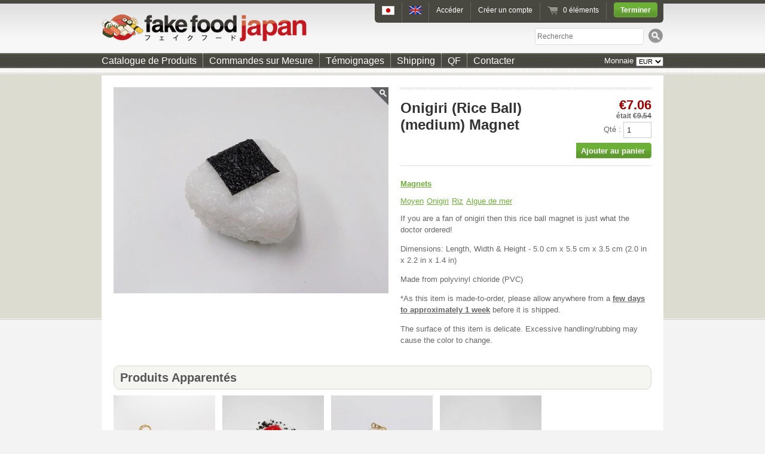

--- FILE ---
content_type: text/html; charset=utf-8
request_url: https://fr.fakefoodjapan.com/products/onigiri_rice_ball_medium_magnet
body_size: 21653
content:


<!doctype html>
<!--[if lt IE 7 ]> <html lang="fr" class="no-js ie6"> <![endif]-->
<!--[if IE 7 ]>    <html lang="fr" class="no-js ie7"> <![endif]-->
<!--[if IE 8 ]>    <html lang="fr" class="no-js ie8"> <![endif]-->
<!--[if (gt IE 9)|!(IE)]><!--> <html lang="fr" class="no-js"> <!--<![endif]-->
<head>
<!-- Global site tag (gtag.js) - Google Analytics -->
<script async src="https://www.googletagmanager.com/gtag/js?id=G-XMB2DNR3X7"></script>
<script>
  window.dataLayer = window.dataLayer || [];
  function gtag(){dataLayer.push(arguments);}
  gtag('js', new Date());

  gtag('config', 'G-XMB2DNR3X7');
</script>
  <meta charset="UTF-8">
  <meta http-equiv="X-UA-Compatible" content="IE=edge,chrome=1">
  <link rel="canonical" href="https://fr.fakefoodjapan.com/products/onigiri_rice_ball_medium_magnet" />

  
  
  <meta name="description" content="If you are a fan of onigiri then this rice ball magnet is just what the doctor ordered!Dimensions: Length, Width &amp;amp; Height - 5.0 cm x 5.5 cm x 3.5 c..." />
  

  
   <title>Onigiri (Rice Ball) (medium) Magnet | Fake Food Japan</title>
  

  <meta name="msvalidate.01" content="313A852AB8C4F00C46BEBC5ABEDB6B21" />
  <meta name="google-site-verification" content="Ogj6D3r8EtSbYWmtkTCXQGfY9CJvvj5yK_NRypkGweU" />

  <script>
  (function(i,s,o,g,r,a,m){i['GoogleAnalyticsObject']=r;i[r]=i[r]||function(){
  (i[r].q=i[r].q||[]).push(arguments)},i[r].l=1*new Date();a=s.createElement(o),
  m=s.getElementsByTagName(o)[0];a.async=1;a.src=g;m.parentNode.insertBefore(a,m)
  })(window,document,'script','//www.google-analytics.com/analytics.js','ga');

  ga('create', 'UA-10065331-28', 'auto');
  ga('create', 'UA-10065331-28', {'siteSpeedSampleRate': 100});
  ga('send', 'pageview');

</script>
  
  

  

  

  <script src="//ajax.googleapis.com/ajax/libs/jquery/1.8.3/jquery.min.js" type="text/javascript"></script>
  
  <link href="//fr.fakefoodjapan.com/cdn/shop/t/1/assets/style.css?v=88895708342317195861739909876" rel="stylesheet" type="text/css" media="all" />
  <script src="//fr.fakefoodjapan.com/cdn/shop/t/1/assets/modernizr.js?v=1357047043" type="text/javascript"></script>
  <script src="//fr.fakefoodjapan.com/cdn/shopifycloud/storefront/assets/themes_support/option_selection-b017cd28.js" type="text/javascript"></script>
  
  <script src="//fr.fakefoodjapan.com/cdn/shop/t/1/assets/scrolltopcontrol.js?v=1362214481" type="text/javascript"></script>      
  <script src="//fr.fakefoodjapan.com/cdn/shop/t/1/assets/jquery.zoom-min.js?v=1359882235" type="text/javascript"></script>       
  <link href="//fr.fakefoodjapan.com/cdn/shop/t/1/assets/colorbox.css?v=1357711859" rel="stylesheet" type="text/css" media="all" />         
  <script src="//fr.fakefoodjapan.com/cdn/shop/t/1/assets/jquery.colorbox-min.js?v=1357711865" type="text/javascript"></script>   
          
  <script src="//fr.fakefoodjapan.com/cdn/shop/t/1/assets/jquery.lazyload.min.js?v=1359001977" type="text/javascript"></script>   
  <script src="//fr.fakefoodjapan.com/cdn/shop/t/1/assets/tk_js.js?v=1359883783" type="text/javascript"></script>                 
  <link href="//fr.fakefoodjapan.com/cdn/shop/t/1/assets/grapevine.css?v=1359883188" rel="stylesheet" type="text/css" media="all" />        

  <script>window.performance && window.performance.mark && window.performance.mark('shopify.content_for_header.start');</script><meta name="google-site-verification" content="Ogj6D3r8EtSbYWmtkTCXQGfY9CJvvj5yK_NRypkGweU">
<meta id="shopify-digital-wallet" name="shopify-digital-wallet" content="/2034832/digital_wallets/dialog">
<meta name="shopify-checkout-api-token" content="a915fdd18c9bc49cccfadb249d350262">
<meta id="in-context-paypal-metadata" data-shop-id="2034832" data-venmo-supported="false" data-environment="production" data-locale="en_US" data-paypal-v4="true" data-currency="JPY">
<link rel="alternate" type="application/json+oembed" href="https://fakefoodjapan.com/products/onigiri_rice_ball_medium_magnet.oembed">
<script async="async" src="/checkouts/internal/preloads.js?locale=en-JP"></script>
<script id="shopify-features" type="application/json">{"accessToken":"a915fdd18c9bc49cccfadb249d350262","betas":["rich-media-storefront-analytics"],"domain":"fr.fakefoodjapan.com","predictiveSearch":true,"shopId":2034832,"locale":"en"}</script>
<script>var Shopify = Shopify || {};
Shopify.shop = "fake-food-japan.myshopify.com";
Shopify.locale = "en";
Shopify.currency = {"active":"JPY","rate":"1.0"};
Shopify.country = "JP";
Shopify.theme = {"name":"radiance","id":3757636,"schema_name":null,"schema_version":null,"theme_store_id":null,"role":"main"};
Shopify.theme.handle = "null";
Shopify.theme.style = {"id":null,"handle":null};
Shopify.cdnHost = "fr.fakefoodjapan.com/cdn";
Shopify.routes = Shopify.routes || {};
Shopify.routes.root = "/";</script>
<script type="module">!function(o){(o.Shopify=o.Shopify||{}).modules=!0}(window);</script>
<script>!function(o){function n(){var o=[];function n(){o.push(Array.prototype.slice.apply(arguments))}return n.q=o,n}var t=o.Shopify=o.Shopify||{};t.loadFeatures=n(),t.autoloadFeatures=n()}(window);</script>
<script id="shop-js-analytics" type="application/json">{"pageType":"product"}</script>
<script defer="defer" async type="module" src="//fr.fakefoodjapan.com/cdn/shopifycloud/shop-js/modules/v2/client.init-shop-cart-sync_BT-GjEfc.en.esm.js"></script>
<script defer="defer" async type="module" src="//fr.fakefoodjapan.com/cdn/shopifycloud/shop-js/modules/v2/chunk.common_D58fp_Oc.esm.js"></script>
<script defer="defer" async type="module" src="//fr.fakefoodjapan.com/cdn/shopifycloud/shop-js/modules/v2/chunk.modal_xMitdFEc.esm.js"></script>
<script type="module">
  await import("//fr.fakefoodjapan.com/cdn/shopifycloud/shop-js/modules/v2/client.init-shop-cart-sync_BT-GjEfc.en.esm.js");
await import("//fr.fakefoodjapan.com/cdn/shopifycloud/shop-js/modules/v2/chunk.common_D58fp_Oc.esm.js");
await import("//fr.fakefoodjapan.com/cdn/shopifycloud/shop-js/modules/v2/chunk.modal_xMitdFEc.esm.js");

  window.Shopify.SignInWithShop?.initShopCartSync?.({"fedCMEnabled":true,"windoidEnabled":true});

</script>
<script>(function() {
  var isLoaded = false;
  function asyncLoad() {
    if (isLoaded) return;
    isLoaded = true;
    var urls = ["\/\/d3enctq8nuu8g4.cloudfront.net\/js\/detect.js?u=fake-food-japan\u0026amp%3Btablet=1\u0026amp%3Bphone=1\u0026shop=fake-food-japan.myshopify.com#shopify","https:\/\/cdn.ywxi.net\/js\/1.js?shop=fake-food-japan.myshopify.com","\/\/shopify.privy.com\/widget.js?shop=fake-food-japan.myshopify.com"];
    for (var i = 0; i < urls.length; i++) {
      var s = document.createElement('script');
      s.type = 'text/javascript';
      s.async = true;
      s.src = urls[i];
      var x = document.getElementsByTagName('script')[0];
      x.parentNode.insertBefore(s, x);
    }
  };
  if(window.attachEvent) {
    window.attachEvent('onload', asyncLoad);
  } else {
    window.addEventListener('load', asyncLoad, false);
  }
})();</script>
<script id="__st">var __st={"a":2034832,"offset":32400,"reqid":"d3de135e-3884-4f02-bccc-3ed6b5267317-1769469073","pageurl":"fr.fakefoodjapan.com\/products\/onigiri_rice_ball_medium_magnet","u":"7b72d00382bf","p":"product","rtyp":"product","rid":4366171111510};</script>
<script>window.ShopifyPaypalV4VisibilityTracking = true;</script>
<script id="captcha-bootstrap">!function(){'use strict';const t='contact',e='account',n='new_comment',o=[[t,t],['blogs',n],['comments',n],[t,'customer']],c=[[e,'customer_login'],[e,'guest_login'],[e,'recover_customer_password'],[e,'create_customer']],r=t=>t.map((([t,e])=>`form[action*='/${t}']:not([data-nocaptcha='true']) input[name='form_type'][value='${e}']`)).join(','),a=t=>()=>t?[...document.querySelectorAll(t)].map((t=>t.form)):[];function s(){const t=[...o],e=r(t);return a(e)}const i='password',u='form_key',d=['recaptcha-v3-token','g-recaptcha-response','h-captcha-response',i],f=()=>{try{return window.sessionStorage}catch{return}},m='__shopify_v',_=t=>t.elements[u];function p(t,e,n=!1){try{const o=window.sessionStorage,c=JSON.parse(o.getItem(e)),{data:r}=function(t){const{data:e,action:n}=t;return t[m]||n?{data:e,action:n}:{data:t,action:n}}(c);for(const[e,n]of Object.entries(r))t.elements[e]&&(t.elements[e].value=n);n&&o.removeItem(e)}catch(o){console.error('form repopulation failed',{error:o})}}const l='form_type',E='cptcha';function T(t){t.dataset[E]=!0}const w=window,h=w.document,L='Shopify',v='ce_forms',y='captcha';let A=!1;((t,e)=>{const n=(g='f06e6c50-85a8-45c8-87d0-21a2b65856fe',I='https://cdn.shopify.com/shopifycloud/storefront-forms-hcaptcha/ce_storefront_forms_captcha_hcaptcha.v1.5.2.iife.js',D={infoText:'Protected by hCaptcha',privacyText:'Privacy',termsText:'Terms'},(t,e,n)=>{const o=w[L][v],c=o.bindForm;if(c)return c(t,g,e,D).then(n);var r;o.q.push([[t,g,e,D],n]),r=I,A||(h.body.append(Object.assign(h.createElement('script'),{id:'captcha-provider',async:!0,src:r})),A=!0)});var g,I,D;w[L]=w[L]||{},w[L][v]=w[L][v]||{},w[L][v].q=[],w[L][y]=w[L][y]||{},w[L][y].protect=function(t,e){n(t,void 0,e),T(t)},Object.freeze(w[L][y]),function(t,e,n,w,h,L){const[v,y,A,g]=function(t,e,n){const i=e?o:[],u=t?c:[],d=[...i,...u],f=r(d),m=r(i),_=r(d.filter((([t,e])=>n.includes(e))));return[a(f),a(m),a(_),s()]}(w,h,L),I=t=>{const e=t.target;return e instanceof HTMLFormElement?e:e&&e.form},D=t=>v().includes(t);t.addEventListener('submit',(t=>{const e=I(t);if(!e)return;const n=D(e)&&!e.dataset.hcaptchaBound&&!e.dataset.recaptchaBound,o=_(e),c=g().includes(e)&&(!o||!o.value);(n||c)&&t.preventDefault(),c&&!n&&(function(t){try{if(!f())return;!function(t){const e=f();if(!e)return;const n=_(t);if(!n)return;const o=n.value;o&&e.removeItem(o)}(t);const e=Array.from(Array(32),(()=>Math.random().toString(36)[2])).join('');!function(t,e){_(t)||t.append(Object.assign(document.createElement('input'),{type:'hidden',name:u})),t.elements[u].value=e}(t,e),function(t,e){const n=f();if(!n)return;const o=[...t.querySelectorAll(`input[type='${i}']`)].map((({name:t})=>t)),c=[...d,...o],r={};for(const[a,s]of new FormData(t).entries())c.includes(a)||(r[a]=s);n.setItem(e,JSON.stringify({[m]:1,action:t.action,data:r}))}(t,e)}catch(e){console.error('failed to persist form',e)}}(e),e.submit())}));const S=(t,e)=>{t&&!t.dataset[E]&&(n(t,e.some((e=>e===t))),T(t))};for(const o of['focusin','change'])t.addEventListener(o,(t=>{const e=I(t);D(e)&&S(e,y())}));const B=e.get('form_key'),M=e.get(l),P=B&&M;t.addEventListener('DOMContentLoaded',(()=>{const t=y();if(P)for(const e of t)e.elements[l].value===M&&p(e,B);[...new Set([...A(),...v().filter((t=>'true'===t.dataset.shopifyCaptcha))])].forEach((e=>S(e,t)))}))}(h,new URLSearchParams(w.location.search),n,t,e,['guest_login'])})(!0,!0)}();</script>
<script integrity="sha256-4kQ18oKyAcykRKYeNunJcIwy7WH5gtpwJnB7kiuLZ1E=" data-source-attribution="shopify.loadfeatures" defer="defer" src="//fr.fakefoodjapan.com/cdn/shopifycloud/storefront/assets/storefront/load_feature-a0a9edcb.js" crossorigin="anonymous"></script>
<script data-source-attribution="shopify.dynamic_checkout.dynamic.init">var Shopify=Shopify||{};Shopify.PaymentButton=Shopify.PaymentButton||{isStorefrontPortableWallets:!0,init:function(){window.Shopify.PaymentButton.init=function(){};var t=document.createElement("script");t.src="https://fr.fakefoodjapan.com/cdn/shopifycloud/portable-wallets/latest/portable-wallets.en.js",t.type="module",document.head.appendChild(t)}};
</script>
<script data-source-attribution="shopify.dynamic_checkout.buyer_consent">
  function portableWalletsHideBuyerConsent(e){var t=document.getElementById("shopify-buyer-consent"),n=document.getElementById("shopify-subscription-policy-button");t&&n&&(t.classList.add("hidden"),t.setAttribute("aria-hidden","true"),n.removeEventListener("click",e))}function portableWalletsShowBuyerConsent(e){var t=document.getElementById("shopify-buyer-consent"),n=document.getElementById("shopify-subscription-policy-button");t&&n&&(t.classList.remove("hidden"),t.removeAttribute("aria-hidden"),n.addEventListener("click",e))}window.Shopify?.PaymentButton&&(window.Shopify.PaymentButton.hideBuyerConsent=portableWalletsHideBuyerConsent,window.Shopify.PaymentButton.showBuyerConsent=portableWalletsShowBuyerConsent);
</script>
<script data-source-attribution="shopify.dynamic_checkout.cart.bootstrap">document.addEventListener("DOMContentLoaded",(function(){function t(){return document.querySelector("shopify-accelerated-checkout-cart, shopify-accelerated-checkout")}if(t())Shopify.PaymentButton.init();else{new MutationObserver((function(e,n){t()&&(Shopify.PaymentButton.init(),n.disconnect())})).observe(document.body,{childList:!0,subtree:!0})}}));
</script>
<link id="shopify-accelerated-checkout-styles" rel="stylesheet" media="screen" href="https://fr.fakefoodjapan.com/cdn/shopifycloud/portable-wallets/latest/accelerated-checkout-backwards-compat.css" crossorigin="anonymous">
<style id="shopify-accelerated-checkout-cart">
        #shopify-buyer-consent {
  margin-top: 1em;
  display: inline-block;
  width: 100%;
}

#shopify-buyer-consent.hidden {
  display: none;
}

#shopify-subscription-policy-button {
  background: none;
  border: none;
  padding: 0;
  text-decoration: underline;
  font-size: inherit;
  cursor: pointer;
}

#shopify-subscription-policy-button::before {
  box-shadow: none;
}

      </style>

<script>window.performance && window.performance.mark && window.performance.mark('shopify.content_for_header.end');</script>
  

 
<script type="text/javascript">
      window.heap=window.heap||[],heap.load=function(t,e){window.heap.appid=t,window.heap.config=e;var a=document.createElement("script");a.type="text/javascript",a.async=!0,a.src=("https:"===document.location.protocol?"https:":"http:")+"//cdn.heapanalytics.com/js/heap-"+t+".js";var n=document.getElementsByTagName("script")[0];n.parentNode.insertBefore(a,n);for(var o=function(t){return function(){heap.push([t].concat(Array.prototype.slice.call(arguments,0)))}},p=["clearEventProperties","identify","setEventProperties","track","unsetEventProperty"],c=0;c<p.length;c++)heap[p[c]]=o(p[c])};
      heap.load("3926312599");
</script>
  
  <script>(function() {
  var _fbq = window._fbq || (window._fbq = []);
  if (!_fbq.loaded) {
    var fbds = document.createElement('script');
    fbds.async = true;
    fbds.src = '//connect.facebook.net/en_US/fbds.js';
    var s = document.getElementsByTagName('script')[0];
    s.parentNode.insertBefore(fbds, s);
    _fbq.loaded = true;
  }
  _fbq.push(['addPixelId', '563754280412852']);
})();
window._fbq = window._fbq || [];
window._fbq.push(['track', 'PixelInitialized', {}]);
</script>
<noscript><img height="1" width="1" alt="" style="display:none" src="https://www.facebook.com/tr?id=563754280412852&ev=PixelInitialized" /></noscript>
<link rel="alternate" hreflang="en" href="http://fakefoodjapan.com/products/onigiri_rice_ball_medium_magnet" /><link rel="alternate" hreflang="fr" href="http://fr.fakefoodjapan.com/products/onigiri_rice_ball_medium_magnet" />


<meta property="og:image" content="https://cdn.shopify.com/s/files/1/0203/4832/products/onigiri_rice_ball_medium_magnet_693fdde5-52cb-45a5-81c5-fc33798ebf51.jpg?v=1573468055" />
<meta property="og:image:secure_url" content="https://cdn.shopify.com/s/files/1/0203/4832/products/onigiri_rice_ball_medium_magnet_693fdde5-52cb-45a5-81c5-fc33798ebf51.jpg?v=1573468055" />
<meta property="og:image:width" content="1000" />
<meta property="og:image:height" content="750" />
<meta property="og:image:alt" content="Onigiri (Rice Ball) (medium) Magnet - Fake Food Japan" />
<link href="https://monorail-edge.shopifysvc.com" rel="dns-prefetch">
<script>(function(){if ("sendBeacon" in navigator && "performance" in window) {try {var session_token_from_headers = performance.getEntriesByType('navigation')[0].serverTiming.find(x => x.name == '_s').description;} catch {var session_token_from_headers = undefined;}var session_cookie_matches = document.cookie.match(/_shopify_s=([^;]*)/);var session_token_from_cookie = session_cookie_matches && session_cookie_matches.length === 2 ? session_cookie_matches[1] : "";var session_token = session_token_from_headers || session_token_from_cookie || "";function handle_abandonment_event(e) {var entries = performance.getEntries().filter(function(entry) {return /monorail-edge.shopifysvc.com/.test(entry.name);});if (!window.abandonment_tracked && entries.length === 0) {window.abandonment_tracked = true;var currentMs = Date.now();var navigation_start = performance.timing.navigationStart;var payload = {shop_id: 2034832,url: window.location.href,navigation_start,duration: currentMs - navigation_start,session_token,page_type: "product"};window.navigator.sendBeacon("https://monorail-edge.shopifysvc.com/v1/produce", JSON.stringify({schema_id: "online_store_buyer_site_abandonment/1.1",payload: payload,metadata: {event_created_at_ms: currentMs,event_sent_at_ms: currentMs}}));}}window.addEventListener('pagehide', handle_abandonment_event);}}());</script>
<script id="web-pixels-manager-setup">(function e(e,d,r,n,o){if(void 0===o&&(o={}),!Boolean(null===(a=null===(i=window.Shopify)||void 0===i?void 0:i.analytics)||void 0===a?void 0:a.replayQueue)){var i,a;window.Shopify=window.Shopify||{};var t=window.Shopify;t.analytics=t.analytics||{};var s=t.analytics;s.replayQueue=[],s.publish=function(e,d,r){return s.replayQueue.push([e,d,r]),!0};try{self.performance.mark("wpm:start")}catch(e){}var l=function(){var e={modern:/Edge?\/(1{2}[4-9]|1[2-9]\d|[2-9]\d{2}|\d{4,})\.\d+(\.\d+|)|Firefox\/(1{2}[4-9]|1[2-9]\d|[2-9]\d{2}|\d{4,})\.\d+(\.\d+|)|Chrom(ium|e)\/(9{2}|\d{3,})\.\d+(\.\d+|)|(Maci|X1{2}).+ Version\/(15\.\d+|(1[6-9]|[2-9]\d|\d{3,})\.\d+)([,.]\d+|)( \(\w+\)|)( Mobile\/\w+|) Safari\/|Chrome.+OPR\/(9{2}|\d{3,})\.\d+\.\d+|(CPU[ +]OS|iPhone[ +]OS|CPU[ +]iPhone|CPU IPhone OS|CPU iPad OS)[ +]+(15[._]\d+|(1[6-9]|[2-9]\d|\d{3,})[._]\d+)([._]\d+|)|Android:?[ /-](13[3-9]|1[4-9]\d|[2-9]\d{2}|\d{4,})(\.\d+|)(\.\d+|)|Android.+Firefox\/(13[5-9]|1[4-9]\d|[2-9]\d{2}|\d{4,})\.\d+(\.\d+|)|Android.+Chrom(ium|e)\/(13[3-9]|1[4-9]\d|[2-9]\d{2}|\d{4,})\.\d+(\.\d+|)|SamsungBrowser\/([2-9]\d|\d{3,})\.\d+/,legacy:/Edge?\/(1[6-9]|[2-9]\d|\d{3,})\.\d+(\.\d+|)|Firefox\/(5[4-9]|[6-9]\d|\d{3,})\.\d+(\.\d+|)|Chrom(ium|e)\/(5[1-9]|[6-9]\d|\d{3,})\.\d+(\.\d+|)([\d.]+$|.*Safari\/(?![\d.]+ Edge\/[\d.]+$))|(Maci|X1{2}).+ Version\/(10\.\d+|(1[1-9]|[2-9]\d|\d{3,})\.\d+)([,.]\d+|)( \(\w+\)|)( Mobile\/\w+|) Safari\/|Chrome.+OPR\/(3[89]|[4-9]\d|\d{3,})\.\d+\.\d+|(CPU[ +]OS|iPhone[ +]OS|CPU[ +]iPhone|CPU IPhone OS|CPU iPad OS)[ +]+(10[._]\d+|(1[1-9]|[2-9]\d|\d{3,})[._]\d+)([._]\d+|)|Android:?[ /-](13[3-9]|1[4-9]\d|[2-9]\d{2}|\d{4,})(\.\d+|)(\.\d+|)|Mobile Safari.+OPR\/([89]\d|\d{3,})\.\d+\.\d+|Android.+Firefox\/(13[5-9]|1[4-9]\d|[2-9]\d{2}|\d{4,})\.\d+(\.\d+|)|Android.+Chrom(ium|e)\/(13[3-9]|1[4-9]\d|[2-9]\d{2}|\d{4,})\.\d+(\.\d+|)|Android.+(UC? ?Browser|UCWEB|U3)[ /]?(15\.([5-9]|\d{2,})|(1[6-9]|[2-9]\d|\d{3,})\.\d+)\.\d+|SamsungBrowser\/(5\.\d+|([6-9]|\d{2,})\.\d+)|Android.+MQ{2}Browser\/(14(\.(9|\d{2,})|)|(1[5-9]|[2-9]\d|\d{3,})(\.\d+|))(\.\d+|)|K[Aa][Ii]OS\/(3\.\d+|([4-9]|\d{2,})\.\d+)(\.\d+|)/},d=e.modern,r=e.legacy,n=navigator.userAgent;return n.match(d)?"modern":n.match(r)?"legacy":"unknown"}(),u="modern"===l?"modern":"legacy",c=(null!=n?n:{modern:"",legacy:""})[u],f=function(e){return[e.baseUrl,"/wpm","/b",e.hashVersion,"modern"===e.buildTarget?"m":"l",".js"].join("")}({baseUrl:d,hashVersion:r,buildTarget:u}),m=function(e){var d=e.version,r=e.bundleTarget,n=e.surface,o=e.pageUrl,i=e.monorailEndpoint;return{emit:function(e){var a=e.status,t=e.errorMsg,s=(new Date).getTime(),l=JSON.stringify({metadata:{event_sent_at_ms:s},events:[{schema_id:"web_pixels_manager_load/3.1",payload:{version:d,bundle_target:r,page_url:o,status:a,surface:n,error_msg:t},metadata:{event_created_at_ms:s}}]});if(!i)return console&&console.warn&&console.warn("[Web Pixels Manager] No Monorail endpoint provided, skipping logging."),!1;try{return self.navigator.sendBeacon.bind(self.navigator)(i,l)}catch(e){}var u=new XMLHttpRequest;try{return u.open("POST",i,!0),u.setRequestHeader("Content-Type","text/plain"),u.send(l),!0}catch(e){return console&&console.warn&&console.warn("[Web Pixels Manager] Got an unhandled error while logging to Monorail."),!1}}}}({version:r,bundleTarget:l,surface:e.surface,pageUrl:self.location.href,monorailEndpoint:e.monorailEndpoint});try{o.browserTarget=l,function(e){var d=e.src,r=e.async,n=void 0===r||r,o=e.onload,i=e.onerror,a=e.sri,t=e.scriptDataAttributes,s=void 0===t?{}:t,l=document.createElement("script"),u=document.querySelector("head"),c=document.querySelector("body");if(l.async=n,l.src=d,a&&(l.integrity=a,l.crossOrigin="anonymous"),s)for(var f in s)if(Object.prototype.hasOwnProperty.call(s,f))try{l.dataset[f]=s[f]}catch(e){}if(o&&l.addEventListener("load",o),i&&l.addEventListener("error",i),u)u.appendChild(l);else{if(!c)throw new Error("Did not find a head or body element to append the script");c.appendChild(l)}}({src:f,async:!0,onload:function(){if(!function(){var e,d;return Boolean(null===(d=null===(e=window.Shopify)||void 0===e?void 0:e.analytics)||void 0===d?void 0:d.initialized)}()){var d=window.webPixelsManager.init(e)||void 0;if(d){var r=window.Shopify.analytics;r.replayQueue.forEach((function(e){var r=e[0],n=e[1],o=e[2];d.publishCustomEvent(r,n,o)})),r.replayQueue=[],r.publish=d.publishCustomEvent,r.visitor=d.visitor,r.initialized=!0}}},onerror:function(){return m.emit({status:"failed",errorMsg:"".concat(f," has failed to load")})},sri:function(e){var d=/^sha384-[A-Za-z0-9+/=]+$/;return"string"==typeof e&&d.test(e)}(c)?c:"",scriptDataAttributes:o}),m.emit({status:"loading"})}catch(e){m.emit({status:"failed",errorMsg:(null==e?void 0:e.message)||"Unknown error"})}}})({shopId: 2034832,storefrontBaseUrl: "https://fakefoodjapan.com",extensionsBaseUrl: "https://extensions.shopifycdn.com/cdn/shopifycloud/web-pixels-manager",monorailEndpoint: "https://monorail-edge.shopifysvc.com/unstable/produce_batch",surface: "storefront-renderer",enabledBetaFlags: ["2dca8a86"],webPixelsConfigList: [{"id":"835420476","configuration":"{\"config\":\"{\\\"pixel_id\\\":\\\"G-XMB2DNR3X7\\\",\\\"gtag_events\\\":[{\\\"type\\\":\\\"purchase\\\",\\\"action_label\\\":\\\"G-XMB2DNR3X7\\\"},{\\\"type\\\":\\\"page_view\\\",\\\"action_label\\\":\\\"G-XMB2DNR3X7\\\"},{\\\"type\\\":\\\"view_item\\\",\\\"action_label\\\":\\\"G-XMB2DNR3X7\\\"},{\\\"type\\\":\\\"search\\\",\\\"action_label\\\":\\\"G-XMB2DNR3X7\\\"},{\\\"type\\\":\\\"add_to_cart\\\",\\\"action_label\\\":\\\"G-XMB2DNR3X7\\\"},{\\\"type\\\":\\\"begin_checkout\\\",\\\"action_label\\\":\\\"G-XMB2DNR3X7\\\"},{\\\"type\\\":\\\"add_payment_info\\\",\\\"action_label\\\":\\\"G-XMB2DNR3X7\\\"}],\\\"enable_monitoring_mode\\\":false}\"}","eventPayloadVersion":"v1","runtimeContext":"OPEN","scriptVersion":"b2a88bafab3e21179ed38636efcd8a93","type":"APP","apiClientId":1780363,"privacyPurposes":[],"dataSharingAdjustments":{"protectedCustomerApprovalScopes":["read_customer_address","read_customer_email","read_customer_name","read_customer_personal_data","read_customer_phone"]}},{"id":"341311804","configuration":"{\"pixel_id\":\"563754280412852\",\"pixel_type\":\"facebook_pixel\",\"metaapp_system_user_token\":\"-\"}","eventPayloadVersion":"v1","runtimeContext":"OPEN","scriptVersion":"ca16bc87fe92b6042fbaa3acc2fbdaa6","type":"APP","apiClientId":2329312,"privacyPurposes":["ANALYTICS","MARKETING","SALE_OF_DATA"],"dataSharingAdjustments":{"protectedCustomerApprovalScopes":["read_customer_address","read_customer_email","read_customer_name","read_customer_personal_data","read_customer_phone"]}},{"id":"shopify-app-pixel","configuration":"{}","eventPayloadVersion":"v1","runtimeContext":"STRICT","scriptVersion":"0450","apiClientId":"shopify-pixel","type":"APP","privacyPurposes":["ANALYTICS","MARKETING"]},{"id":"shopify-custom-pixel","eventPayloadVersion":"v1","runtimeContext":"LAX","scriptVersion":"0450","apiClientId":"shopify-pixel","type":"CUSTOM","privacyPurposes":["ANALYTICS","MARKETING"]}],isMerchantRequest: false,initData: {"shop":{"name":"Fake Food Japan","paymentSettings":{"currencyCode":"JPY"},"myshopifyDomain":"fake-food-japan.myshopify.com","countryCode":"JP","storefrontUrl":"https:\/\/fakefoodjapan.com"},"customer":null,"cart":null,"checkout":null,"productVariants":[{"price":{"amount":1300.0,"currencyCode":"JPY"},"product":{"title":"Onigiri (Rice Ball) (medium) Magnet","vendor":"Fake Food Japan","id":"4366171111510","untranslatedTitle":"Onigiri (Rice Ball) (medium) Magnet","url":"\/products\/onigiri_rice_ball_medium_magnet","type":"Magnets"},"id":"31231938101334","image":{"src":"\/\/fr.fakefoodjapan.com\/cdn\/shop\/products\/onigiri_rice_ball_medium_magnet_693fdde5-52cb-45a5-81c5-fc33798ebf51.jpg?v=1573468055"},"sku":null,"title":"Default","untranslatedTitle":"Default"}],"purchasingCompany":null},},"https://fr.fakefoodjapan.com/cdn","fcfee988w5aeb613cpc8e4bc33m6693e112",{"modern":"","legacy":""},{"shopId":"2034832","storefrontBaseUrl":"https:\/\/fakefoodjapan.com","extensionBaseUrl":"https:\/\/extensions.shopifycdn.com\/cdn\/shopifycloud\/web-pixels-manager","surface":"storefront-renderer","enabledBetaFlags":"[\"2dca8a86\"]","isMerchantRequest":"false","hashVersion":"fcfee988w5aeb613cpc8e4bc33m6693e112","publish":"custom","events":"[[\"page_viewed\",{}],[\"product_viewed\",{\"productVariant\":{\"price\":{\"amount\":1300.0,\"currencyCode\":\"JPY\"},\"product\":{\"title\":\"Onigiri (Rice Ball) (medium) Magnet\",\"vendor\":\"Fake Food Japan\",\"id\":\"4366171111510\",\"untranslatedTitle\":\"Onigiri (Rice Ball) (medium) Magnet\",\"url\":\"\/products\/onigiri_rice_ball_medium_magnet\",\"type\":\"Magnets\"},\"id\":\"31231938101334\",\"image\":{\"src\":\"\/\/fr.fakefoodjapan.com\/cdn\/shop\/products\/onigiri_rice_ball_medium_magnet_693fdde5-52cb-45a5-81c5-fc33798ebf51.jpg?v=1573468055\"},\"sku\":null,\"title\":\"Default\",\"untranslatedTitle\":\"Default\"}}]]"});</script><script>
  window.ShopifyAnalytics = window.ShopifyAnalytics || {};
  window.ShopifyAnalytics.meta = window.ShopifyAnalytics.meta || {};
  window.ShopifyAnalytics.meta.currency = 'JPY';
  var meta = {"product":{"id":4366171111510,"gid":"gid:\/\/shopify\/Product\/4366171111510","vendor":"Fake Food Japan","type":"Magnets","handle":"onigiri_rice_ball_medium_magnet","variants":[{"id":31231938101334,"price":130000,"name":"Onigiri (Rice Ball) (medium) Magnet","public_title":null,"sku":null}],"remote":false},"page":{"pageType":"product","resourceType":"product","resourceId":4366171111510,"requestId":"d3de135e-3884-4f02-bccc-3ed6b5267317-1769469073"}};
  for (var attr in meta) {
    window.ShopifyAnalytics.meta[attr] = meta[attr];
  }
</script>
<script class="analytics">
  (function () {
    var customDocumentWrite = function(content) {
      var jquery = null;

      if (window.jQuery) {
        jquery = window.jQuery;
      } else if (window.Checkout && window.Checkout.$) {
        jquery = window.Checkout.$;
      }

      if (jquery) {
        jquery('body').append(content);
      }
    };

    var hasLoggedConversion = function(token) {
      if (token) {
        return document.cookie.indexOf('loggedConversion=' + token) !== -1;
      }
      return false;
    }

    var setCookieIfConversion = function(token) {
      if (token) {
        var twoMonthsFromNow = new Date(Date.now());
        twoMonthsFromNow.setMonth(twoMonthsFromNow.getMonth() + 2);

        document.cookie = 'loggedConversion=' + token + '; expires=' + twoMonthsFromNow;
      }
    }

    var trekkie = window.ShopifyAnalytics.lib = window.trekkie = window.trekkie || [];
    if (trekkie.integrations) {
      return;
    }
    trekkie.methods = [
      'identify',
      'page',
      'ready',
      'track',
      'trackForm',
      'trackLink'
    ];
    trekkie.factory = function(method) {
      return function() {
        var args = Array.prototype.slice.call(arguments);
        args.unshift(method);
        trekkie.push(args);
        return trekkie;
      };
    };
    for (var i = 0; i < trekkie.methods.length; i++) {
      var key = trekkie.methods[i];
      trekkie[key] = trekkie.factory(key);
    }
    trekkie.load = function(config) {
      trekkie.config = config || {};
      trekkie.config.initialDocumentCookie = document.cookie;
      var first = document.getElementsByTagName('script')[0];
      var script = document.createElement('script');
      script.type = 'text/javascript';
      script.onerror = function(e) {
        var scriptFallback = document.createElement('script');
        scriptFallback.type = 'text/javascript';
        scriptFallback.onerror = function(error) {
                var Monorail = {
      produce: function produce(monorailDomain, schemaId, payload) {
        var currentMs = new Date().getTime();
        var event = {
          schema_id: schemaId,
          payload: payload,
          metadata: {
            event_created_at_ms: currentMs,
            event_sent_at_ms: currentMs
          }
        };
        return Monorail.sendRequest("https://" + monorailDomain + "/v1/produce", JSON.stringify(event));
      },
      sendRequest: function sendRequest(endpointUrl, payload) {
        // Try the sendBeacon API
        if (window && window.navigator && typeof window.navigator.sendBeacon === 'function' && typeof window.Blob === 'function' && !Monorail.isIos12()) {
          var blobData = new window.Blob([payload], {
            type: 'text/plain'
          });

          if (window.navigator.sendBeacon(endpointUrl, blobData)) {
            return true;
          } // sendBeacon was not successful

        } // XHR beacon

        var xhr = new XMLHttpRequest();

        try {
          xhr.open('POST', endpointUrl);
          xhr.setRequestHeader('Content-Type', 'text/plain');
          xhr.send(payload);
        } catch (e) {
          console.log(e);
        }

        return false;
      },
      isIos12: function isIos12() {
        return window.navigator.userAgent.lastIndexOf('iPhone; CPU iPhone OS 12_') !== -1 || window.navigator.userAgent.lastIndexOf('iPad; CPU OS 12_') !== -1;
      }
    };
    Monorail.produce('monorail-edge.shopifysvc.com',
      'trekkie_storefront_load_errors/1.1',
      {shop_id: 2034832,
      theme_id: 3757636,
      app_name: "storefront",
      context_url: window.location.href,
      source_url: "//fr.fakefoodjapan.com/cdn/s/trekkie.storefront.a804e9514e4efded663580eddd6991fcc12b5451.min.js"});

        };
        scriptFallback.async = true;
        scriptFallback.src = '//fr.fakefoodjapan.com/cdn/s/trekkie.storefront.a804e9514e4efded663580eddd6991fcc12b5451.min.js';
        first.parentNode.insertBefore(scriptFallback, first);
      };
      script.async = true;
      script.src = '//fr.fakefoodjapan.com/cdn/s/trekkie.storefront.a804e9514e4efded663580eddd6991fcc12b5451.min.js';
      first.parentNode.insertBefore(script, first);
    };
    trekkie.load(
      {"Trekkie":{"appName":"storefront","development":false,"defaultAttributes":{"shopId":2034832,"isMerchantRequest":null,"themeId":3757636,"themeCityHash":"8669057203103971440","contentLanguage":"en","currency":"JPY","eventMetadataId":"4aaa8af5-f947-4f91-88cc-27aab1cc2128"},"isServerSideCookieWritingEnabled":true,"monorailRegion":"shop_domain","enabledBetaFlags":["65f19447"]},"Session Attribution":{},"S2S":{"facebookCapiEnabled":true,"source":"trekkie-storefront-renderer","apiClientId":580111}}
    );

    var loaded = false;
    trekkie.ready(function() {
      if (loaded) return;
      loaded = true;

      window.ShopifyAnalytics.lib = window.trekkie;

      var originalDocumentWrite = document.write;
      document.write = customDocumentWrite;
      try { window.ShopifyAnalytics.merchantGoogleAnalytics.call(this); } catch(error) {};
      document.write = originalDocumentWrite;

      window.ShopifyAnalytics.lib.page(null,{"pageType":"product","resourceType":"product","resourceId":4366171111510,"requestId":"d3de135e-3884-4f02-bccc-3ed6b5267317-1769469073","shopifyEmitted":true});

      var match = window.location.pathname.match(/checkouts\/(.+)\/(thank_you|post_purchase)/)
      var token = match? match[1]: undefined;
      if (!hasLoggedConversion(token)) {
        setCookieIfConversion(token);
        window.ShopifyAnalytics.lib.track("Viewed Product",{"currency":"JPY","variantId":31231938101334,"productId":4366171111510,"productGid":"gid:\/\/shopify\/Product\/4366171111510","name":"Onigiri (Rice Ball) (medium) Magnet","price":"1300","sku":null,"brand":"Fake Food Japan","variant":null,"category":"Magnets","nonInteraction":true,"remote":false},undefined,undefined,{"shopifyEmitted":true});
      window.ShopifyAnalytics.lib.track("monorail:\/\/trekkie_storefront_viewed_product\/1.1",{"currency":"JPY","variantId":31231938101334,"productId":4366171111510,"productGid":"gid:\/\/shopify\/Product\/4366171111510","name":"Onigiri (Rice Ball) (medium) Magnet","price":"1300","sku":null,"brand":"Fake Food Japan","variant":null,"category":"Magnets","nonInteraction":true,"remote":false,"referer":"https:\/\/fr.fakefoodjapan.com\/products\/onigiri_rice_ball_medium_magnet"});
      }
    });


        var eventsListenerScript = document.createElement('script');
        eventsListenerScript.async = true;
        eventsListenerScript.src = "//fr.fakefoodjapan.com/cdn/shopifycloud/storefront/assets/shop_events_listener-3da45d37.js";
        document.getElementsByTagName('head')[0].appendChild(eventsListenerScript);

})();</script>
  <script>
  if (!window.ga || (window.ga && typeof window.ga !== 'function')) {
    window.ga = function ga() {
      (window.ga.q = window.ga.q || []).push(arguments);
      if (window.Shopify && window.Shopify.analytics && typeof window.Shopify.analytics.publish === 'function') {
        window.Shopify.analytics.publish("ga_stub_called", {}, {sendTo: "google_osp_migration"});
      }
      console.error("Shopify's Google Analytics stub called with:", Array.from(arguments), "\nSee https://help.shopify.com/manual/promoting-marketing/pixels/pixel-migration#google for more information.");
    };
    if (window.Shopify && window.Shopify.analytics && typeof window.Shopify.analytics.publish === 'function') {
      window.Shopify.analytics.publish("ga_stub_initialized", {}, {sendTo: "google_osp_migration"});
    }
  }
</script>
<script
  defer
  src="https://fr.fakefoodjapan.com/cdn/shopifycloud/perf-kit/shopify-perf-kit-3.0.4.min.js"
  data-application="storefront-renderer"
  data-shop-id="2034832"
  data-render-region="gcp-us-east1"
  data-page-type="product"
  data-theme-instance-id="3757636"
  data-theme-name=""
  data-theme-version=""
  data-monorail-region="shop_domain"
  data-resource-timing-sampling-rate="10"
  data-shs="true"
  data-shs-beacon="true"
  data-shs-export-with-fetch="true"
  data-shs-logs-sample-rate="1"
  data-shs-beacon-endpoint="https://fr.fakefoodjapan.com/api/collect"
></script>
</head>

<body class="templateProduct">
  
<!-- Quantcast Tag -->
    <script type="text/javascript">
    var _qevents = _qevents || [];

	(function() {
	var elem = document.createElement('script');
	elem.src = (document.location.protocol == "https:" ? "https://secure" : "http://edge") + ".quantserve.com/quant.js";
	elem.async = true;
	elem.type = "text/javascript";
	var scpt = document.getElementsByTagName('script')[0];
	scpt.parentNode.insertBefore(elem, scpt);
	})();

	_qevents.push({
	qacct:"p-80lspL8rIPeUE"
	});
	</script>

	<noscript>
	<div style="display:none;">
	<img src="//pixel.quantserve.com/pixel/p-80lspL8rIPeUE.gif" border="0" height="1" width="1" alt="Quantcast"/>
	</div>
	</noscript>
<!-- End Quantcast tag -->

  <div class="wrapper">

    <!-- Header -->
    <header id="top" class="clearfix">

      <div id="site-title">
        <a href="/" title="Accueil">
          
            <img src="//fr.fakefoodjapan.com/cdn/shop/t/1/assets/logo.png?v=1357459344" alt="Fake Food Japan" />
          
        </a>
        
      </div>
      
        
        <form id="header-search" action="/search" method="get">
          <label for="top-search-input" class="visuallyhidden">Recherche</label>
          <input type="text" id="top-search-input" name="q" class="search-input" value="" accesskey="4"  autocomplete="off" placeholder="Recherche" />
          <input type="submit" id="top-search-submit" class="search-submit ir" value="Recherche" />
        </form>
        
        
      <nav id="top-menu" class="clearfix">
        <ul>
          <li class=""><a href="https://fr.fakefoodjapan.com/pages/catalog">Catalogue de Produits</a></li>
          <li class=""><a href="https://fr.fakefoodjapan.com/pages/customized-orders">Commandes sur Mesure</a></li>
          <li class=""><a href="https://fr.fakefoodjapan.com/pages/testimonials">Témoignages</a></li>
          <li class=""><a href="https://fr.fakefoodjapan.com/pages/shipping-delivery">Shipping </a></li>
          <li class=""><a href="https://fr.fakefoodjapan.com/pages/faq">QF</a></li>
          <li class="last"><a href="https://fr.fakefoodjapan.com/pages/contact-us">Contacter</a></li>
        </ul>
        <div id="currencies-switcher">
          <label for="currencies">Monnaie </label>
<select id="currencies" name="currencies">
  
  
  <option value="JPY" selected="selected">JPY</option>
  
    
    <option value="USD">USD</option>
    
  
    
    <option value="EUR">EUR</option>
    
  
    
    <option value="GBP">GBP</option>
    
  
    
    <option value="CAD">CAD</option>
    
  
    
    <option value="AUD">AUD</option>
    
  
    
    <option value="SGD">SGD</option>
    
  
    
    <option value="CHF">CHF</option>
    
  
    
    <option value="SEK">SEK</option>
    
  
    
    <option value="PHP">PHP</option>
    
  
    
    <option value="MYR">MYR</option>
    
  
    
    <option value="BRL">BRL</option>
    
  
</select>

        </div>
      </nav>

      <div id="umbrella">
        <ul>
            <li>
              <a href="http://fakefoodjapan.net/" onClick="pageTracker._trackEvent('Exit Points', 'Click - Japan Flag Image', 'Home Page Top')"><img src="//cdn.shopify.com/s/files/1/0203/4832/files/jp_flag2.jpg?4302" alt="Japonais" /></a>
            </li>
			<li>
              <a href="http://fakefoodjapan.com/"><img src="//cdn.shopify.com/s/files/1/0203/4832/t/1/assets/ly-icon-7055.png?16622671177739334459" width="20" alt="" /></a>
            </li>
          
          
            
            <li>
              <a href="https://account.fakefoodjapan.com?locale=en&amp;region_country=JP" id="customer_login_link">Accéder</a>
            </li>
             
            <li>
              <a href="https://account.fakefoodjapan.com?locale=en" id="customer_register_link">Créer un compte</a>
            </li>
            
            
          

          <li class="cart-link">
            <a href="/cart" class="num-items-in-cart">
              <span class="icon">
               0 éléments
              </span>
            </a>
          </li>

          <li class="checkout-link">
            <a href="/cart" class="btn">Terminer</a>
          </li>

        </ul>
      </div><!-- /#umbrella -->
    </header>

    <!-- Content -->
    <div class="content-wrapper clearfix">

      
        
<div id="col-main">

  <div id="product" class="clearfix content" itemscope itemtype="http://data-vocabulary.org/Product">

    <div id="product-information">

      <p id="add-to-cart-msg"></p>

      <div id="product-header" class="diagonal-divider clearfix">

        <div id="product-header-title">
          <h1 id="product-title" itemprop="name">Onigiri (Rice Ball) (medium) Magnet</h1>
          
        </div>
        
        
          <form action="/cart/add" method="post" class="variants" id="product-actions" enctype="multipart/form-data">
            <div class="options clearfix" itemprop="offerDetails" itemscope itemtype="http://data-vocabulary.org/Offer">  

              <div class="variants-wrapper clearfix visuallyhidden"> 
                <select id="product-select" name="id">
                  
                  <option value="31231938101334">Default - <span class='money'>&#165;1,300</span></option>
                  
                </select>
              </div>            
                
              <div id="purchase">
                <p class="price"></p>           
                <label for="quantity" itemprop="availability" content="in_stock">Qté : </label> 
                <input min="1" type="number" id="quantity" name="quantity" value="1" />
                <input class="btn" type="submit" name="add" id="add-to-cart" value="Ajouter au panier" />
              </div>

            </div><!-- /.options -->
          </form>

        
      </div><!-- /#product-header -->

      <div class="tk_type" itemprop="category" content="Magnets">
          <a href="https://fr.fakefoodjapan.com/collections/magnets">
              Magnets
          </a>
      </div>
      <div class="tk_tags">
        
        
            <li><a href="https://fr.fakefoodjapan.com/collections/all/medium">Moyen</a></li>
        
            <li><a href="https://fr.fakefoodjapan.com/collections/all/onigiri">Onigiri</a></li>
        
            <li><a href="https://fr.fakefoodjapan.com/collections/all/rice">Riz</a></li>
        
            <li><a href="https://fr.fakefoodjapan.com/collections/all/seaweed">Algue de mer</a></li>
        
      <br clear="all"/>
      </div>
      
      <div class="description" itemprop="description">
        <p>If you are a fan of onigiri then this rice ball magnet is just what the doctor ordered!</p><p>Dimensions: Length, Width &amp; Height - 5.0 cm x 5.5 cm x 3.5 cm (2.0 in x 2.2 in x 1.4 in)</p><p>Made from polyvinyl chloride (PVC)</p><p>*As this item is made-to-order, please allow anywhere from a <strong><span style="text-decoration: underline;">few days to approximately 1 week</span></strong> before it is shipped.</p>
        <p>The surface of this item is delicate. Excessive handling/rubbing may cause the color to change.</p>
      </div>
      
      
      <div class="tk_itemprop_price" itemprop="price">
          1300
      </div>
      
      
      
    </div><!-- /#product-information -->
    
    <div id="product-gallery">

      <div id="active-wrapper">   
          <img style="max-width:460px" src="//fr.fakefoodjapan.com/cdn/shop/products/onigiri_rice_ball_medium_magnet_693fdde5-52cb-45a5-81c5-fc33798ebf51_large.jpg?v=1573468055" alt="Onigiri (Rice Ball) (medium) Magnet" id="large-thumb" itemprop="image" />
      </div>
      
      
      
      

    
    </div><!-- /#product-gallery -->

  </div><!-- /#product -->

  
<script src="//fr.fakefoodjapan.com/cdn/shop/t/1/assets/jquery.pick.js?v=1359276211" type="text/javascript"></script>
<script type="text/javascript" charset="utf-8">
//<![CDATA[
  jQuery(function() {
    jQuery('#related-products > li').pick(5).each(function(i) {
      if ((i+1)%5 === 0) {
        jQuery(this).addClass('last-in-row');
      }
      else {
        jQuery(this).removeClass('last-in-row');
      }
    });
  });
//]]>
</script>


<h2 class="title_tk">Produits Apparentés</h2>

    
        <ul id="related-products" class="product-grid clearfix">
			
            
		        
                    
		        
		    
            
		        
                    
		        
		    
            
		        
                    
		        
		    
            
		        
                    
                        
                    
		        
		    
            
		        
                    
		        
		    
            
		        
                    
                        
                    
		        
		    
            
		        
                    
		        
		    
            
		        
                    
		        
		    
            
		        
		        	
				        <li class="tk_product" data-alpha="Onigiri (Rice Ball) (medium) Magnet" data-price="130000">
				            <div class="product-grid-item " id="product-303429407">
				            
				              <a href="/products/onigiri_rice_ball_small_keychain" class="product-link" title="Onigiri (Rice Ball) (small) Keychain - Fake Food Japan">
				                <div class="gvbadge" data-id="117354422"></div>
				                <span class="product-price sale">
				                  
				                  
				                  <span class='money'>&#165;900</span>
				                  
				                  
				                  
				                </span>
				                <img src="http://fakefoodjapan.net/img/min/onigiri_rice_ball_small_keychain.jpg" width="170" height="170" class="product-photo" alt="Onigiri (Rice Ball) (small) Keychain - Fake Food Japan" />
				              </a>
				              
				              <div class="product-information">
				                <a href="/products/onigiri_rice_ball_small_keychain">Onigiri (boule de riz) (petit) Porte-clés </a>
				              </div> 
				            </div>
				        </li>
				        
			        
                
		    
            
		        
		    
            
		        
		    
            
		        
		    
            
		        
		    
            
		        
		    
            
		        
		    
            
		        
		    
            
		        
		    
            
		        
		    
            
		        
		    
            
		        
		    
            
		        
		    
            
		        
		    
            
		        
		    
            
		        
		    
            
		        
		    
            
		        
		    
            
		        
		    
            
		        
		    
            
		        
		    
            
		        
		    
            
		        
		    
            
		        
		    
            
		        
		    
            
		        
		    
            
		        
		    
            
		        
		    
            
		        
		    
            
		        
		    
            
		        
		    
            
		        
		    
            
		        
		    
            
		        
		    
            
		        
		    
            
		        
		    
            
		        
		    
            
		        
		    
            
		        
		    
            
		        
		    
            
		        
		    
            
		        
		    
            
		        
		    
            
		        
		    
            
		        
		    
            
		        
		    
            
		        
		    
            
		        
		    
            
		        
		    
            
		        
		    
            
		        
		    
            
		        
		    
            
		        
		    
            
		        
		    
            
		        
		    
            
		        
		    
            
		        
		    
            
		        
		    
            
		        
		    
            
		        
		    
            
		        
		    
            
		        
		    
            
		        
		    
            
		        
		    
            
		        
		    
            
		        
		    
            
		        
		    
            
		        
		    
            
		        
		    
            
		        
		    
            
		        
		    
            
		        
		    
            
		        
		    
            
		        
		    
            
		        
		    
            
		        
		    
            
		        
		    
            
		        
		    
            
		        
		    
            
		        
		    
            
		        
		    
            
		        
		    
            
		        
		    
            
		        
		    
            
		        
		    
            
		        
		    
            
		        
		    
            
		        
		    
            
		        
		    
            
		        
		    
            
		        
		    
            
		        
		    
            
		        
		    
            
		        
		    
            
		        
		    
            
		        
		    
            
		        
		    
            
		        
		    
            
		        
		    
            
		        
		    
            
		        
		    
            
		        
		    
            
		        
		    
            
		        
		    
            
		        
		    
            
		        
		    
            
		        
		    
            
		        
		    
            
		        
		    
            
		        
		    
            
		        
		    
            
		        
		    
            
		        
		    
            
		        
		    
            
		        
		    
            
		        
		    
            
		        
		    
            
		        
		    
            
		        
		    
            
		        
		    
            
		        
		    
            
		        
		    
            
		        
		    
            
		        
		    
            
		        
		    
            
		        
		    
            
		        
		    
            
		        
		    
            
		        
		    
            
		        
		    
            
		        
		    
            
		        
		    
            
		        
		    
            
		        
		    
            
		        
		    
            
		        
		    
            
		        
		    
            
		        
		    
            
		        
		    
            
		        
		    
            
		        
		    
            
		        
		    
            
		        
		    
            
		        
		    
            
		        
		    
            
		        
		    
            
		        
		    
            
		        
		    
            
		        
		    
            
		        
		    
            
		        
		    
            
		        
		    
            
		        
		    
            
		        
		    
            
		        
		    
            
		        
		    
            
		        
		    
            
		        
		    
            
		        
		    
            
		        
		    
            
		        
		    
            
		        
		    
            
		        
		    
            
		        
		    
            
		        
		        	
				        <li class="tk_product" data-alpha="Onigiri (Rice Ball) (medium) Magnet" data-price="130000">
				            <div class="product-grid-item " id="product-4554890309">
				            
				              <a href="/products/onigiri_rice_ball_medium_with_umeboshi_pickled_plum_magnet" class="product-link" title="Onigiri (Rice Ball) (medium) with Umeboshi (Pickled Plum) Magnet - Fake Food Japan">
				                <div class="gvbadge" data-id="1484227397"></div>
				                <span class="product-price sale">
				                  
				                  
				                  <span class='money'>&#165;1,300</span>
				                  
				                  
				                  
				                </span>
				                <img src="http://fakefoodjapan.net/img/min/onigiri_rice_ball_medium_with_umeboshi_pickled_plum_magnet.jpg" width="170" height="170" class="product-photo" alt="Onigiri (Rice Ball) (medium) with Umeboshi (Pickled Plum) Magnet - Fake Food Japan" />
				              </a>
				              
				              <div class="product-information">
				                <a href="/products/onigiri_rice_ball_medium_with_umeboshi_pickled_plum_magnet">Onigiri (boule de riz) (moyenne) avec Umeboshi (Prunes Marinées) Aimant</a>
				              </div> 
				            </div>
				        </li>
				        
			        
                
		    
            
		        
		    
            
		        
		    
            
		        
		    
            
		        
		    
            
		        
		    
            
		        
		    
            
		        
		    
            
		        
		    
            
		        
		    
            
		        
		    
            
		        
		    
            
		        
		    
            
		        
		    
            
		        
		    
            
		        
		    
            
		        
		    
            
		        
		        	
				        <li class="tk_product" data-alpha="Onigiri (Rice Ball) (medium) Magnet" data-price="130000">
				            <div class="product-grid-item " id="product-31182359887958">
				            
				              <a href="/products/onigiri_rice_ball_medium_keychain" class="product-link" title="Onigiri (Rice Ball) (medium) Keychain - Fake Food Japan">
				                <div class="gvbadge" data-id="4356965400662"></div>
				                <span class="product-price sale">
				                  
				                  
				                  <span class='money'>&#165;1,300</span>
				                  
				                  
				                  
				                </span>
				                <img src="http://fakefoodjapan.net/img/min/onigiri_rice_ball_medium_keychain.jpg" width="170" height="170" class="product-photo" alt="Onigiri (Rice Ball) (medium) Keychain - Fake Food Japan" />
				              </a>
				              
				              <div class="product-information">
				                <a href="/products/onigiri_rice_ball_medium_keychain">Onigiri (Rice Ball) (medium) Keychain</a>
				              </div> 
				            </div>
				        </li>
				        
			        
                
		    
            
		        
		    
            
		        
		    
            
		        
		    
            
		        
		    
            
		        
		    
            
		        
		    
            
		        
		    
            
		        
		    
            
		        
		    
            
		        
		    
            
		        
		    
            
		        
		    
            
		        
		    
            
		        
		    
            
		        
		    
            
		        
		    
            
		        
		    
            
		        
		    
            
		        
		    
            
		        
		    
            
		        
		    
            
		        
		    
            
		        
		    
            
		        
		    
            
		        
		    
            
		        
		        	
				        <li class="tk_product" data-alpha="Onigiri (Rice Ball) (medium) Magnet" data-price="130000">
				            <div class="product-grid-item " id="product-303429409">
				            
				              <a href="/products/onigiri_rice_ball_small_magnet" class="product-link" title="Onigiri (Rice Ball) (small) Magnet - Fake Food Japan">
				                <div class="gvbadge" data-id="117354104"></div>
				                <span class="product-price sale">
				                  
				                  
				                  <span class='money'>&#165;900</span>
				                  
				                  
				                  
				                </span>
				                <img src="http://fakefoodjapan.net/img/min/onigiri_rice_ball_small_magnet.jpg" width="170" height="170" class="product-photo" alt="Onigiri (Rice Ball) (small) Magnet - Fake Food Japan" />
				              </a>
				              
				              <div class="product-information">
				                <a href="/products/onigiri_rice_ball_small_magnet">Onigiri (boule de riz) (petit) Aimant</a>
				              </div> 
				            </div>
				        </li>
				        
			        
                
		    
            
		        
		    
            
		        
		    
            
		        
		    
            
		        
		    
            
		        
		    
            
		        
		    
            
		        
		    
            
		        
		    
            
		        
		    
            
		        
		    
            
		        
		    
            
		        
		    
            
		        
		    
            
		        
		    
            
		        
		    
            
		        
		    
            
		        
		    
            
		        
		    
            
		        
		    
            
		        
		    
            
		        
		    
            
		        
		    
            
		        
		    
            
		        
		    
            
		        
		    
            
		        
		    
            
		        
		    
            
		        
		    
            
		        
		    
            
		        
		    
            
		        
		    
            
		        
		    
            
		        
		    
            
		        
		    
		</ul>
	


  
  
  
  

</div><!-- /#col-main -->

      

      
        
<div id="col-widgets">

  

  
  <!-- Widget: list all collections -->
  <div class="widget widget-linklist" id="widget-allcollections">
    <div class="widget-header">
      <h3><a href="/collections">Product Categories</a></h3>
    </div>
    <div class="widget-content">
      <ul>
      
        <li>
          <span class="arrow"></span>
          <a href="/collections/all" title="TOUS">TOUS</a>
        </li>
      
        <li>
          <span class="arrow"></span>
          <a href="/collections/all-best" title="TOUS">TOUS</a>
        </li>
      
        <li>
          <span class="arrow"></span>
          <a href="/collections/back-scratchers" title="Gratte-Dos">Gratte-Dos</a>
        </li>
      
        <li>
          <span class="arrow"></span>
          <a href="/collections/bag-charms" title="Bag Charms">Bag Charms</a>
        </li>
      
        <li>
          <span class="arrow"></span>
          <a href="/collections/business-card-cases" title="Porte-cartes de visites">Porte-cartes de visites</a>
        </li>
      
        <li>
          <span class="arrow"></span>
          <a href="/collections/card-stands" title="Card Stands">Card Stands</a>
        </li>
      
        <li>
          <span class="arrow"></span>
          <a href="/collections/ear-picks" title="Cure-oreilles">Cure-oreilles</a>
        </li>
      
        <li>
          <span class="arrow"></span>
          <a href="/collections/earrings" title="Boucles d&#39;oreilles">Boucles d&#39;oreilles</a>
        </li>
      
        <li>
          <span class="arrow"></span>
          <a href="/collections/frontpage" title="Frontpage">Frontpage</a>
        </li>
      
        <li>
          <span class="arrow"></span>
          <a href="/collections/hair-bands" title="Serre-Têtes">Serre-Têtes</a>
        </li>
      
        <li>
          <span class="arrow"></span>
          <a href="/collections/hair-clips" title="Barrettes à cheveux">Barrettes à cheveux</a>
        </li>
      
        <li>
          <span class="arrow"></span>
          <a href="/collections/handbags-purses" title="Handbags/Purses">Handbags/Purses</a>
        </li>
      
        <li>
          <span class="arrow"></span>
          <a href="/collections/headbands" title="Bandeaux">Bandeaux</a>
        </li>
      
        <li>
          <span class="arrow"></span>
          <a href="/collections/keychains" title="Porte-clés">Porte-clés</a>
        </li>
      
        <li>
          <span class="arrow"></span>
          <a href="/collections/life-size-replicas" title="Répliques Grandeur Nature">Répliques Grandeur Nature</a>
        </li>
      
        <li>
          <span class="arrow"></span>
          <a href="/collections/magnets" title="Aimants">Aimants</a>
        </li>
      
        <li>
          <span class="arrow"></span>
          <a href="/collections/mini-bowls" title="Mini Bols">Mini Bols</a>
        </li>
      
        <li>
          <span class="arrow"></span>
          <a href="/collections/mintia-cases" title="Boîtes à bonbons Mintia">Boîtes à bonbons Mintia</a>
        </li>
      
        <li>
          <span class="arrow"></span>
          <a href="/collections/mirrors" title="Miroirs">Miroirs</a>
        </li>
      
        <li>
          <span class="arrow"></span>
          <a href="/collections/nail-clippers" title="Nail Clippers">Nail Clippers</a>
        </li>
      
        <li>
          <span class="arrow"></span>
          <a href="/collections/outlet-plug-covers" title="Cache-Prises pour Fiche">Cache-Prises pour Fiche</a>
        </li>
      
        <li>
          <span class="arrow"></span>
          <a href="/collections/pass-cases" title="Pass Cases">Pass Cases</a>
        </li>
      
        <li>
          <span class="arrow"></span>
          <a href="/collections/pencil-pen-stands" title="Porte-Crayons/Stylos">Porte-Crayons/Stylos</a>
        </li>
      
        <li>
          <span class="arrow"></span>
          <a href="/collections/product-videos" title="Vidéos des Produits">Vidéos des Produits</a>
        </li>
      
        <li>
          <span class="arrow"></span>
          <a href="/collections/small-size-replicas" title="Répliques de Petite Taille">Répliques de Petite Taille</a>
        </li>
      
        <li>
          <span class="arrow"></span>
          <a href="/collections/smartphone-stands" title="Socles de Smartphone">Socles de Smartphone</a>
        </li>
      
        <li>
          <span class="arrow"></span>
          <a href="/collections/tie-clips" title="Tie Clips">Tie Clips</a>
        </li>
      
        <li>
          <span class="arrow"></span>
          <a href="/collections/trays" title="Trays">Trays</a>
        </li>
      
        <li>
          <span class="arrow"></span>
          <a href="/collections/usb-flash-drives" title="Clés USB">Clés USB</a>
        </li>
      
        <li>
          <span class="arrow"></span>
          <a href="/collections/wall-clocks" title="Horloges Murales">Horloges Murales</a>
        </li>
      
      </ul>
    </div>    
  </div><!-- /.widget -->
  

  

  

  

  

  
  <!-- Tweets -->
  <div class="widget widget-twitter" id="widget-twitter">
    <div class="widget-header">
      <h3>Latest Tweets</h3>
    </div>
    <div class="tweets-wrapper"></div>
  </div>
  
  
  

</div><!-- /#col-widgets -->
      

    </div><!-- /.content -->
    
    <!-- Footer -->
    <footer id="bottom">

      <div id="footer-left1">
        <div class="footer-title">Pages</div>
        <ul id="footer-nav" class="clearfix">
          <li><a href="https://fr.fakefoodjapan.com/">Accueil</a></li>
          <li><a href="https://fr.fakefoodjapan.com/pages/about-us">A Propos</a></li>
          <li><a href="https://fr.fakefoodjapan.com/pages/catalog">Catalogue de Produits</a></li>
          <li><a href="https://fr.fakefoodjapan.com/pages/customized-orders">Commandes sur Mesure</a></li>
          <li><a href="https://fr.fakefoodjapan.com/pages/wholesale-orders">Commandes en Gros</a></li>
          <li><a href="https://fr.fakefoodjapan.com/pages/testimonials">Témoignages</a></li>
          <li><a href="https://fr.fakefoodjapan.com/pages/faq">QF </a></li>
          <li><a href="https://fr.fakefoodjapan.com/pages/shipping-delivery">Transport & Livraison</a></li>
          <li><a href="https://fr.fakefoodjapan.com/pages/refund-policy">Politique de Remboursement</a></li>
          <li><a href="https://fr.fakefoodjapan.com/pages/privacy-policy">Politique de Confidentialité</a></li>
          <li><a href="https://fr.fakefoodjapan.com/pages/terms-of-service">Conditions d’utilisation</a></li>
          <li><a href="https://fr.fakefoodjapan.com/pages/media-room">Salle des Médias</a></li>
        </ul>
      </div>

      <div id="footer-left2">
        <div class="footer-title">Catégories de Produits</div>
        <ul id="footer-nav" class="clearfix">
          <li><a href="https://fr.fakefoodjapan.com/collections/back-scratchers">Gratte-Dos</a></li>
<li><a href="https://fr.fakefoodjapan.com/collections/bag-charms">Bag Charms</a></li>
<li><a href="https://fr.fakefoodjapan.com/collections/business-card-cases">Porte-cartes de visites</a></li>
<li><a href="https://fr.fakefoodjapan.com/collections/card-stands">Card Stands</a></li>
<li><a href="https://fr.fakefoodjapan.com/collections/ear-picks">Cure-oreilles</a></li>
<li><a href="https://fr.fakefoodjapan.com/collections/earrings">Boucles d'oreilles</a></li>
<li><a href="https://fr.fakefoodjapan.com/collections/hair-bands">Serre-Têtes</a></li>
<li><a href="https://fr.fakefoodjapan.com/collections/hair-clips">Barrettes à cheveux</a></li>
<li><a href="https://fr.fakefoodjapan.com/collections/handbags-purses">Étuis Multi-Fonctions</a></li>
<li><a href="https://fr.fakefoodjapan.com/collections/headbands">Bandeaux</a></li>
<li><a href="https://fr.fakefoodjapan.com/collections/keychains">Porte-clés</a></li>
<li><a href="https://fr.fakefoodjapan.com/collections/life-size-replicas">Répliques Grandeur Nature</a></li>
<li><a href="https://fr.fakefoodjapan.com/collections/magnets">Aimants</a></li>

        </ul>
      </div>

      <div id="footer-left3">
		<ul id="footer-nav" class="clearfix">
<li><a href="https://fr.fakefoodjapan.com/collections/mini-bowls">Mini Bols</a></li>
<li><a href="https://fr.fakefoodjapan.com/collections/mintia-cases">Boîtes à bonbons Mintia</a></li>
<li><a href="https://fr.fakefoodjapan.com/collections/mirrors">Miroirs</a></li>
<li><a href="https://fr.fakefoodjapan.com/collections/nail-clippers">Nail Clippers</a></li>
<li><a href="https://fr.fakefoodjapan.com/collections/outlet-plug-covers">Cache-Prises pour Fiche</a></li>
<li><a href="https://fr.fakefoodjapan.com/collections/pass-cases">Pass Cases</a></li>
<li><a href="https://fr.fakefoodjapan.com/collections/pencil-pen-stands">Porte-Crayons/Stylos</a></li>
<li><a href="https://fr.fakefoodjapan.com/collections/small-size-replicas">Répliques de Petite Taille</a></li>
<li><a href="https://fr.fakefoodjapan.com/collections/smartphone-stands">Socles de Smartphone</a></li>
<li><a href="https://fr.fakefoodjapan.com/collections/tie-clips">Tie Clips</a></li>
<li><a href="https://fr.fakefoodjapan.com/collections/trays">Trays</a></li>
<li><a href="https://fr.fakefoodjapan.com/collections/usb-flash-drives">Clés USB</a></li>
<li><a href="https://fr.fakefoodjapan.com/collections/wall-clocks">Horloges Murales</a></li>
        </ul>
      </div>
      
      <div id="footer-left4">
        <div class="footer-title">Contacter</div>
        <ul id="footer-nav" class="clearfix">
            <li><a href="https://fr.fakefoodjapan.com/pages/contact-us">Formulaire de Contact</a></li>
            <script type="text/javascript">
            <!--
            function converter(M){
            var str="", str_as="";
            for(var i=0;i<M.length;i++){
            str_as = M.charCodeAt(i);
            str += String.fromCharCode(str_as + 1);
            }
            return str;
            }
            function mail_to(k_1,k_2)
            {eval(String.fromCharCode(108,111,99,97,116,105,111,110,46,104,114,101,102,32,
            61,32,39,109,97,105,108,116,111,58) 
            + escape(k_1) + 
            converter(String.fromCharCode(104,109,101,110,63,101,96,106,100,101,110,110,99,105,96,111,96,109,45,98,110,108,
            62,114,116,97,105,100,98,115,60)) 
            + escape(k_2) + "'");} 
            document.write('<li><a href=JavaScript:mail_to("","")>Nous écrire<\/a></li>');
            //-->
            </script>
            <noscript></noscript>
            <div class="footer-title">Fake Food Japan</div>
            <li>
              <a href="http://fakefoodjapan.net/"><img class="jp_flag" src="//cdn.shopify.com/s/files/1/0203/4832/files/jp_flag2.jpg?4302" alt=""></a> Japonais
			</li>
          
          
            <!--
          	<div class="footer-title footer-link">Link</div>
            <li><a href="http://sengokujapan.com/" onClick="pageTracker._trackEvent('Exit Points', 'Click - Sengoku Japan Banner', 'Home Page')"><img src="//cdn.shopify.com/s/files/1/0203/4832/files/190x60.jpg?4548" alt="Sengoku Japan" width="160" /></a></li>
        	-->
		</ul>
      </div>

      <div id="footer-right">
        <div class="footer-title">Social</div>
        <ul id="sm-icons" class="clearfix">
          <li id="sm-youtube"><a href="http://www.youtube.com/user/FakeFoodJapan" onClick="pageTracker._trackEvent('Exit Points', 'Click - Social Media Button', 'YouTube')" class="ir">YouTube</a></li>
          <li id="sm-facebook"><a href="http://www.facebook.com/fakefoodjapan" onClick="pageTracker._trackEvent('Exit Points', 'Click - Social Media Button', 'Facebook')" class="ir">Facebook</a></li>
        </ul>
      </div>

      <div class="footer-copy">
          <div class="footer-banner">
            <img src="http://fakefoodjapan.net/img/paypal_card_02.jpg" alt="PayPal" />
            <img src="//cdn.shopify.com/s/files/1/0203/4832/files/ems.jpg?3682" alt="EMS" />
          </div>
          <div class="footer-copyrights">
            © 2026 Fake Food Japan. Tous Droits Réservés.
          </div>
      </div>
    </footer>

  </div><!-- /.wrapper -->

  <!--[if lt IE 8]>
  <span>297495082839747924282822484462804426004</span>
  <![endif]-->

  

  
  <script>
    var selectCallback = function(variant, selector) {
      if (variant && variant.available) {
        // selected a valid variant
        $('#add-to-cart').removeClass('disabled').removeAttr('disabled'); // remove unavailable class from add-to-cart button, and re-enable button
        if(variant.compare_at_price == null){
          $('.options .price').html('<strong>'+Shopify.formatMoney(variant.price, "<span class='money'>&#165;{{amount_no_decimals}} JPY</span>")+'</strong>');
        } else {
          $('.options .price').html('<strong>'+Shopify.formatMoney(variant.price, "<span class='money'>&#165;{{amount_no_decimals}} JPY</span>") + '</strong> <span class="compare_at_price">' + $('#was_text').html() + ' <del>' + Shopify.formatMoney(variant.compare_at_price, "<span class='money'>&#165;{{amount_no_decimals}} JPY</span>") + '</del></span>');
        }
      } else {
        // variant doesn't exist
        $('#add-to-cart').addClass('disabled').attr('disabled', 'disabled'); // set add-to-cart button to unavailable class and disable button
        var message = variant ? "Sold Out" : "Unavailable";
        $('.options .price').text(message); // update price-field message
      }
    };

    // initialize multi selector for product
    $(function() {
      new Shopify.OptionSelectors("product-select", { product: {"id":4366171111510,"title":"Onigiri (Rice Ball) (medium) Magnet","handle":"onigiri_rice_ball_medium_magnet","description":"\u003cp\u003eIf you are a fan of onigiri then this rice ball magnet is just what the doctor ordered!\u003c\/p\u003e\r\u003cp\u003eDimensions: Length, Width \u0026amp; Height - 5.0 cm x 5.5 cm x 3.5 cm (2.0 in x 2.2 in x 1.4 in)\u003c\/p\u003e\r\u003cp\u003eMade from polyvinyl chloride (PVC)\u003c\/p\u003e\r\u003cp\u003e*As this item is made-to-order, please allow anywhere from a \u003cstrong\u003e\u003cspan style=\"text-decoration: underline;\"\u003efew days to approximately 1 week\u003c\/span\u003e\u003c\/strong\u003e before it is shipped.\u003c\/p\u003e","published_at":"2019-11-11T19:27:33+09:00","created_at":"2019-11-11T19:27:35+09:00","vendor":"Fake Food Japan","type":"Magnets","tags":["Moyen","Onigiri","Riz","Algue de mer"],"price":130000,"price_min":130000,"price_max":130000,"available":true,"price_varies":false,"compare_at_price":175500,"compare_at_price_min":175500,"compare_at_price_max":175500,"compare_at_price_varies":false,"variants":[{"id":31231938101334,"title":"Default","option1":"Default","option2":null,"option3":null,"sku":null,"requires_shipping":true,"taxable":false,"featured_image":null,"available":true,"name":"Onigiri (Rice Ball) (medium) Magnet","public_title":null,"options":["Default"],"price":130000,"weight":91,"compare_at_price":175500,"inventory_quantity":-7,"inventory_management":null,"inventory_policy":"deny","barcode":null,"requires_selling_plan":false,"selling_plan_allocations":[]}],"images":["\/\/fr.fakefoodjapan.com\/cdn\/shop\/products\/onigiri_rice_ball_medium_magnet_693fdde5-52cb-45a5-81c5-fc33798ebf51.jpg?v=1573468055"],"featured_image":"\/\/fr.fakefoodjapan.com\/cdn\/shop\/products\/onigiri_rice_ball_medium_magnet_693fdde5-52cb-45a5-81c5-fc33798ebf51.jpg?v=1573468055","options":["Onigiri (Rice Ball) (medium) Magnet"],"media":[{"alt":"Onigiri (Rice Ball) (medium) Magnet - Fake Food Japan","id":5644301860950,"position":1,"preview_image":{"aspect_ratio":1.333,"height":750,"width":1000,"src":"\/\/fr.fakefoodjapan.com\/cdn\/shop\/products\/onigiri_rice_ball_medium_magnet_693fdde5-52cb-45a5-81c5-fc33798ebf51.jpg?v=1573468055"},"aspect_ratio":1.333,"height":750,"media_type":"image","src":"\/\/fr.fakefoodjapan.com\/cdn\/shop\/products\/onigiri_rice_ball_medium_magnet_693fdde5-52cb-45a5-81c5-fc33798ebf51.jpg?v=1573468055","width":1000}],"requires_selling_plan":false,"selling_plan_groups":[],"content":"\u003cp\u003eIf you are a fan of onigiri then this rice ball magnet is just what the doctor ordered!\u003c\/p\u003e\r\u003cp\u003eDimensions: Length, Width \u0026amp; Height - 5.0 cm x 5.5 cm x 3.5 cm (2.0 in x 2.2 in x 1.4 in)\u003c\/p\u003e\r\u003cp\u003eMade from polyvinyl chloride (PVC)\u003c\/p\u003e\r\u003cp\u003e*As this item is made-to-order, please allow anywhere from a \u003cstrong\u003e\u003cspan style=\"text-decoration: underline;\"\u003efew days to approximately 1 week\u003c\/span\u003e\u003c\/strong\u003e before it is shipped.\u003c\/p\u003e"}, onVariantSelected: selectCallback });
      
      
        
          
          
          $('.single-option-selector:eq(' + 0 + ')').val("Default").trigger('change');
          
        
      
    });
  </script>
  

  

  

  <script src="//fr.fakefoodjapan.com/cdn/shop/t/1/assets/enhance.jquery.js?v=1357047039" type="text/javascript"></script>
  <script src="//fr.fakefoodjapan.com/cdn/shop/t/1/assets/hoverintent.jquery.js?v=1357047042" type="text/javascript"></script>
  <script src="//fr.fakefoodjapan.com/cdn/shop/t/1/assets/radiance.js?v=103903822933653725781433146140" type="text/javascript"></script>

  <script type="text/javascript" charset="utf-8">
  //<![CDATA[

  // Including api.jquery.js conditionnally.
  if (typeof Shopify.onCartShippingRatesUpdate === 'undefined') {
    document.write("\u003cscript src=\"\/\/fr.fakefoodjapan.com\/cdn\/shopifycloud\/storefront\/assets\/themes_support\/api.jquery-7ab1a3a4.js\" type=\"text\/javascript\"\u003e\u003c\/script\u003e");
  }

  //]]>
  </script>



<script src="/services/javascripts/currencies.js" type="text/javascript"></script>
<script src="//fr.fakefoodjapan.com/cdn/shop/t/1/assets/jquery.currencies.min.js?v=1357464283" type="text/javascript"></script>

<script>


Currency.format = 'money_format';


var shopCurrency = 'JPY';
var cookieCurrency = Currency.cookie.read();

/* Fix for customer account pages */
jQuery('span.money span.money').each(function() {
  jQuery(this).parents('span.money').removeClass('money');
});

jQuery('span.money').each(function() {
  jQuery(this).attr('data-currency-JPY', jQuery(this).html());
});

// If there's no cookie.
if (cookieCurrency == null) {
  Currency.currentCurrency = shopCurrency;
}
// If the cookie value does not correspond to any value in the currency dropdown.
else if (jQuery('[name=currencies]').size() && jQuery('[name=currencies] option[value=' + cookieCurrency + ']').size() === 0) {
  Currency.currentCurrency = shopCurrency;
  Currency.cookie.write(shopCurrency);
}
else if (cookieCurrency === shopCurrency) {
  Currency.currentCurrency = shopCurrency;
}
else {
  Currency.convertAll(shopCurrency, cookieCurrency);
}

jQuery('[name=currencies]').val(Currency.currentCurrency).change(function() {
  var newCurrency = jQuery(this).val();
  Currency.convertAll(Currency.currentCurrency, newCurrency);
  jQuery('.selected-currency').text(Currency.currentCurrency);
});

var original_selectCallback = window.selectCallback;
var selectCallback = function(variant, selector) {
  original_selectCallback(variant, selector);
  Currency.convertAll(shopCurrency, jQuery('[name=currencies]').val());
  jQuery('.selected-currency').text(Currency.currentCurrency);
};

jQuery('.selected-currency').text(Currency.currentCurrency);

</script>




<script type="text/javascript">
setTimeout(function(){var a=document.createElement("script");
var b=document.getElementsByTagName("script")[0];
a.src=document.location.protocol+"//dnn506yrbagrg.cloudfront.net/pages/scripts/0022/5580.js?"+Math.floor(new Date().getTime()/3600000);
a.async=true;a.type="text/javascript";b.parentNode.insertBefore(a,b)}, 1);
</script>   
  
<script type="text/javascript">
  (function() {
    window._pa = window._pa || {};
    // _pa.orderId = "myOrderId"; // OPTIONAL: attach unique conversion identifier to conversions
    // _pa.revenue = "19.99"; // OPTIONAL: attach dynamic purchase values to conversions
    _pa.productId = "4366171111510"; // OPTIONAL: Include product ID for use with dynamic ads
    var pa = document.createElement('script'); pa.type = 'text/javascript'; pa.async = true;
    pa.src = ('https:' == document.location.protocol ? 'https:' : 'http:') + "//tag.marinsm.com/serve/555fc4bae663f9c10a000003.js";
    var s = document.getElementsByTagName('script')[0]; s.parentNode.insertBefore(pa, s);
  })();
</script> 
  
<script type="text/javascript">
adroll_adv_id = "JY6AYGKTGRDBJHJQITYXUS";
adroll_pix_id = "FAXNRNUBRBD4RPIMMGY3SV";
(function () {
var oldonload = window.onload;
window.onload = function(){
   __adroll_loaded=true;
   var scr = document.createElement("script");
   var host = (("https:" == document.location.protocol) ? "https://s.adroll.com" : "http://a.adroll.com");
   scr.setAttribute('async', 'true');
   scr.type = "text/javascript";
   scr.src = host + "/j/roundtrip.js";
   ((document.getElementsByTagName('head') || [null])[0] ||
    document.getElementsByTagName('script')[0].parentNode).appendChild(scr);
   if(oldonload){oldonload()}};
}());
</script>
  
<!-- Google Code for Remarketing Tag -->
<!--------------------------------------------------
Remarketing tags may not be associated with personally identifiable information or placed on pages related to sensitive categories. See more information and instructions on how to setup the tag on: http://google.com/ads/remarketingsetup
--------------------------------------------------->
<script type="text/javascript">
/* <![CDATA[ */
var google_conversion_id = 990620754;
var google_custom_params = window.google_tag_params;
var google_remarketing_only = true;
/* ]]> */
</script>
<script type="text/javascript" src="//www.googleadservices.com/pagead/conversion.js">
</script>
<noscript>
<div style="display:inline;">
<img height="1" width="1" style="border-style:none;" alt="" src="//googleads.g.doubleclick.net/pagead/viewthroughconversion/990620754/?value=0&guid=ON&script=0"/>
</div>
</noscript>
  
<script>(function(w,d,t,r,u){var f,n,i;w[u]=w[u]||[],f=function(){var o={ti:"4072501"};o.q=w[u],w[u]=new UET(o),w[u].push("pageLoad")},n=d.createElement(t),n.src=r,n.async=1,n.onload=n.onreadystatechange=function(){var s=this.readyState;s&&s!=="loaded"&&s!=="complete"||(f(),n.onload=n.onreadystatechange=null)},i=d.getElementsByTagName(t)[0],i.parentNode.insertBefore(n,i)})(window,document,"script","//bat.bing.com/bat.js","uetq");</script><noscript><img src="//bat.bing.com/action/0?ti=4072501&Ver=2" height="0" width="0" style="display:none; visibility: hidden;" /></noscript>  

<script id="_webengage_script_tag" type="text/javascript">
  var _weq = _weq || {};
  _weq['webengage.licenseCode'] = '~9919940d';
  _weq['webengage.widgetVersion'] = "4.0";
  
  (function(d){
    var _we = d.createElement('script');
    _we.type = 'text/javascript';
    _we.async = true;
    _we.src = (d.location.protocol == 'https:' ? "https://ssl.widgets.webengage.com" : "http://cdn.widgets.webengage.com") + "/js/widget/webengage-min-v-4.0.js";
    var _sNode = d.getElementById('_webengage_script_tag');
    _sNode.parentNode.insertBefore(_we, _sNode);
  })(document);
</script>
  
<script src="//platform.twitter.com/oct.js" type="text/javascript"></script>
<script type="text/javascript">twttr.conversion.trackPid('nu2fw', { tw_sale_amount: 0, tw_order_quantity: 0 });</script>
<noscript>
<img height="1" width="1" style="display:none;" alt="" src="https://analytics.twitter.com/i/adsct?txn_id=nu2fw&p_id=Twitter&tw_sale_amount=0&tw_order_quantity=0" />
<img height="1" width="1" style="display:none;" alt="" src="//t.co/i/adsct?txn_id=nu2fw&p_id=Twitter&tw_sale_amount=0&tw_order_quantity=0" />
</noscript>  
  
<script src="//cdn-static.formisimo.com/tracking/js/tracking.js"></script> 
  
<!-- SessionCam Client Integration v6.0 -->
<script type="text/javascript">
//<![CDATA[
var scRec=document.createElement('SCRIPT');
scRec.type='text/javascript';
scRec.src="//d2oh4tlt9mrke9.cloudfront.net/Record/js/sessioncam.recorder.js";
document.getElementsByTagName('head')[0].appendChild(scRec);
//]]>
</script>
<!-- End SessionCam -->
  
<script type='text/javascript'>
var ssa = 'ba5f5fb5aa94040c';
var ssaUrl = ('https:' == document.location.protocol ? 'https://' : 'http://') + 'pixel.sitescout.com/iap/' + ssa;
new Image().src=ssaUrl;
</script>
<div style="display:none;">
  <span id="item_added_to_cart_text">Produit ajouté au panier!</span>
  <span id="view_cart_and_check_out_text">Voir panier et terminer</span>
  <span id="was_text">était</span>
</div>

<input type="hidden" name="_pc_params" value="fake-food-japan.myshopify.com:" />
<script>var langify = langify || {};var ShopifyAPI = ShopifyAPI || {};langify.helper = langify.helper || {getCookieEnabled: function() {var cookieEnabled = navigator.cookieEnabled ? true : false;if(typeof navigator.cookieEnabled == "undefined" && !cookieEnabled) {document.cookie = "testcookie";cookieEnabled = document.cookie.indexOf("testcookie") != -1 ? true : false;}return cookieEnabled;},getSelectedLanguage:function() { return 'ly7056';},changeLanguage: function(language) {var domains = {"ly7055":"fakefoodjapan.com,www.fakefoodjapan.com,fake-food-japan.myshopify.com","ly7056":"fr.fakefoodjapan.com,www.fr.fakefoodjapan.com"};$.each(domains, function(key, value) {var splitDomains = [];if(value) { splitDomains = value.split(','); }if(key == language && splitDomains[0]) { document.location.href = 'http://' + splitDomains[0] + '/products/onigiri_rice_ball_medium_magnet';return true;}});return false;}};langify.loader = langify.loader || {loadScript: function (url, callback) {var script = document.createElement('script');script.type = 'text/javascript';if (script.readyState) {script.onreadystatechange = function () {if (script.readyState == 'loaded' || script.readyState == 'complete') {script.onreadystatechange = null;callback();}};} else {script.onload = function () {callback();};}script.src = url;document.getElementsByTagName('head')[0].appendChild(script);},reload: function() {window.location.reload();}};langify.switcher = langify.switcher || {getHasSelectedLanguage: function() {return '' == 'true';},getSlickSwitcher: function() {var switcher = langify.jquery('select[id="ly-slick-languages-switcher"]');if(switcher.length > 0) {return switcher;}return undefined;},getSwitcher: function() {var switcher = $('select[id="ly-languages-switcher"]');if (switcher.length > 0) {return switcher;}return undefined;},init: function() {if(langify.helper.getCookieEnabled()) {var internalRef = false;if('referrer' in document) {var domains = {"ly7055":"fakefoodjapan.com,www.fakefoodjapan.com,fake-food-japan.myshopify.com","ly7056":"fr.fakefoodjapan.com,www.fr.fakefoodjapan.com"};var refDomain = document.referrer.split('/')[2];$.each(domains, function(key, value) {var splitDomains = [];if(value) {splitDomains = value.split(',');for(var i = 0; i < splitDomains.length; ++i) {if(splitDomains[i] == refDomain) {internalRef = true;}}}});}if(!langify.switcher.getHasSelectedLanguage() && !internalRef) {ShopifyAPI.getCart(function (cart) {var userLanguage = window.navigator.userLanguage || window.navigator.language;if(userLanguage) {userLanguage = userLanguage.substring(0, 2);var note = cart.note;if(note == 'null') {note = '';}ShopifyAPI.updateCartNote(note, function () {ShopifyAPI.updateCartAttributes({'custom_language': 'true'}, function() {var userLanguage = window.navigator.userLanguage || window.navigator.language;if(userLanguage) {userLanguage = userLanguage.substring(0, 2);var languageCodes = [];languageCodes['en'] = 'ly7055';languageCodes['fr'] = 'ly7056';var languages = [];var languageIds = [];languages['default'] = 'ly7055';languages['ly7055'] = 'English';languages['ly7056'] = 'French';if(languageCodes[userLanguage] && languages[languageCodes[userLanguage]]) { langify.helper.changeLanguage(languageCodes[userLanguage]);}}});});}});}}var slickSwitcher = langify.switcher.getSlickSwitcher();if (slickSwitcher) {var selectedLanguage = langify.helper.getSelectedLanguage();if (selectedLanguage != '') {slickSwitcher.val(selectedLanguage);}langify.loader.loadScript('//fr.fakefoodjapan.com/cdn/shop/t/1/assets/ly-select-box.js?v=118790186492285961491433078724', function () {slickSwitcher.ddslick({onSelected: function (data) {langify.helper.changeLanguage(data.selectedData.value);}});});}var switcher = langify.switcher.getSwitcher();if (switcher) {var selectedLanguage = langify.helper.getSelectedLanguage();if (selectedLanguage != '') {switcher.val(selectedLanguage);}switcher.change(function () {langify.helper.changeLanguage(switcher.val());});}}};langify.currency = langify.currency || {getHasSelectedCurrency: function() {return '' == 'true';},getCurrencyForLanguage: function(language) {var languageToCurrencies = [];languageToCurrencies['ly7055'] = 'USD';languageToCurrencies['ly7056'] = 'EUR';return languageToCurrencies[language];},getCurrencySwitcher: function() {var currencySwitcher = $('#currencies');if(currencySwitcher.length) {return currencySwitcher;} else {return null;}},init: function() {if(!langify.currency.getHasSelectedCurrency()) { var currencySwitcher = langify.currency.getCurrencySwitcher();if(typeof Currency != 'undefined' && currencySwitcher) {currencySwitcher.change(function() {ShopifyAPI.getCart(function (cart) {var note = cart.note;if(note == 'null') {note = '';}ShopifyAPI.updateCartNote(note, function () {ShopifyAPI.updateCartAttributes({'custom_currency': 'true'},function() {});});});});var selectedLanguage = langify.helper.getSelectedLanguage();var currencyForLanguage = langify.currency.getCurrencyForLanguage(selectedLanguage);if(currencyForLanguage) {var currentCurrency = Currency.cookie.read();Currency.currentCurrency = currencyForLanguage;Currency.cookie.write(currencyForLanguage);Currency.convertAll(currentCurrency, currencyForLanguage);currencySwitcher.val(currencyForLanguage);var selectedCurrencySpan = $('span.selected-currency');if(selectedCurrencySpan.length) {selectedCurrencySpan.text(currencyForLanguage);}}} }}};langify.core = langify.core || {onComplete: function() {ShopifyAPI.attributeToString = function(attribute) {if((typeof attribute) !== 'string') {attribute += '';if(attribute === 'undefined') {attribute = '';}}return jQuery.trim(attribute);};ShopifyAPI.getCart = function(callback) {jQuery.getJSON('/cart.js', function (cart, textStatus) {if((typeof callback) === 'function') {callback(cart);}});};ShopifyAPI.updateCartNote = function(note, callback) {var params = {type: 'POST',url: '/cart/update.js',data: 'note=' + this.attributeToString(note),dataType: 'json',success: function(cart) {if((typeof callback) === 'function') {callback(cart);}},error: this.onError};jQuery.ajax(params);};ShopifyAPI.updateCartAttributes = function(attributes, callback) {var data = '';var that = this;if(jQuery.isArray(attributes)) {jQuery.each(attributes, function(indexInArray, valueOfElement) {var key = that.attributeToString(valueOfElement.key);if (key !== '') {data += 'attributes[' + key + ']=' + that.attributeToString(valueOfElement.value) + '&';}});} else if ((typeof attributes === 'object') && attributes !== null) {jQuery.each(attributes, function(key, value) {data += 'attributes[' + that.attributeToString(key) + ']=' + that.attributeToString(value) + '&';});}var params = {type: 'POST',url: '/cart/update.js',data: data,dataType: 'json',success: function(cart) {if((typeof callback) === 'function') {callback(cart);}},error: this.onError};jQuery.ajax(params);};ShopifyAPI.onError = function(XMLHttpRequest, textStatus) {};langify.switcher.init();langify.translator.init();langify.currency.init();ShopifyAPI.getCart(function (cart) {var note = cart.note;if(note == 'null') {note = '';}ShopifyAPI.updateCartNote(note, function () {ShopifyAPI.updateCartAttributes({'language': langify.helper.getSelectedLanguage()}, function() {});});});},init: function () {if(typeof jQuery === 'undefined') {langify.loader.loadScript('//ajax.googleapis.com/ajax/libs/jquery/1.9.1/jquery.min.js', function() {langify.jquery = $;langify.core.onComplete();});} else if(parseFloat(jQuery.fn.jquery) < 1.7) {langify.loader.loadScript('//ajax.googleapis.com/ajax/libs/jquery/1.9.1/jquery.min.js', function() {langify.jquery = jQuery.noConflict(true);langify.core.onComplete();});} else {langify.jquery = $;langify.core.onComplete();}}};langify.translator = langify.translator || {init:function() {var customContents = [];var customTranslations = [];customContents.push('Shipping &amp; Delivery');customTranslations.push('Transport & Livraison');customContents.push('E-Mail Us');customTranslations.push('Nous écrire');(function($, textFunc) {$.fn.text = function() {if(arguments.length && arguments[0] && typeof arguments[0].replace === 'function') {for(var i = 0; i < customContents.length; ++i) {var customContent = customContents[i].replace(/ly_dq/g, '\"');customContent = customContent.replace(/ly_sq/g, '\'');var customTranslation = customTranslations[i].replace(/ly_dq/g, '\"');customTranslation = customTranslation.replace(/ly_sq/g, '\'');arguments[0] = arguments[0].replace(new RegExp("\\b[^\"\']" + customContent.replace(/[\-\[\]\/\{\}\(\)\*\+\?\.\\\^\$\|]/g, "\\$&") + "[^\"\']\\b", "g"), customTranslation);if(arguments[0] == customContent) {arguments[0] = arguments[0].replace(customContent, customTranslation);}}}return textFunc.apply(this, arguments);};})(jQuery, jQuery.fn.text);(function($, htmlFunc) {$.fn.html = function() {if(arguments.length && arguments[0] && typeof arguments[0].replace === 'function') {for(var i = 0; i < customContents.length; ++i) {var customContent = customContents[i].replace(/ly_dq/g, '\"');customContent = customContent.replace(/ly_sq/g, '\'');var customTranslation = customTranslations[i].replace(/ly_dq/g, '\"');customTranslation = customTranslation.replace(/ly_sq/g, '\'');arguments[0] = arguments[0].replace(new RegExp("\\b[^\"\']" + customContent.replace(/[\-\[\]\/\{\}\(\)\*\+\?\.\\\^\$\|]/g, "\\$&") + "[^\"\']\\b", "g"), customTranslation);if(arguments[0] == customContent) {arguments[0] = arguments[0].replace(customContent, customTranslation);}}}return htmlFunc.apply(this, arguments);};})(jQuery, jQuery.fn.html);(function($, valFunc) {$.fn.val = function() {if(arguments.length && arguments[0] && typeof arguments[0].replace === 'function') {for(var i = 0; i < customContents.length; ++i) {var customContent = customContents[i].replace(/ly_dq/g, '\"');customContent = customContent.replace(/ly_sq/g, '\'');var customTranslation = customTranslations[i].replace(/ly_dq/g, '\"');customTranslation = customTranslation.replace(/ly_sq/g, '\'');arguments[0] = arguments[0].replace(new RegExp("\\b[^\"\']" + customContent.replace(/[\-\[\]\/\{\}\(\)\*\+\?\.\\\^\$\|]/g, "\\$&") + "[^\"\']\\b", "g"), customTranslation);if(arguments[0] == customContent) {arguments[0] = arguments[0].replace(customContent, customTranslation);}}}return valFunc.apply(this, arguments);};})(jQuery, jQuery.fn.val);}};langify.core.init();</script></body>
</html>


--- FILE ---
content_type: text/javascript
request_url: https://fr.fakefoodjapan.com/cdn/shop/t/1/assets/scrolltopcontrol.js?v=1362214481
body_size: 63
content:
var scrolltotop={setting:{startline:100,scrollto:0,scrollduration:200,fadeduration:[500,100]},controlHTML:'<img src="http://cdn.shopify.com/s/files/1/0203/4832/files/up.png?4314" style="width:48px; height:48px" />',controlattrs:{offsetx:5,offsety:5},anchorkeyword:"#top",state:{isvisible:!1,shouldvisible:!1},scrollup:function(){this.cssfixedsupport||this.$control.css({opacity:0});var dest=isNaN(this.setting.scrollto)?this.setting.scrollto:parseInt(this.setting.scrollto);typeof dest=="string"&&jQuery("#"+dest).length==1?dest=jQuery("#"+dest).offset().top:dest=0,this.$body.animate({scrollTop:dest},this.setting.scrollduration)},keepfixed:function(){var $window=jQuery(window),controlx=$window.scrollLeft()+$window.width()-this.$control.width()-this.controlattrs.offsetx,controly=$window.scrollTop()+$window.height()-this.$control.height()-this.controlattrs.offsety;this.$control.css({left:controlx+"px",top:controly+"px"})},togglecontrol:function(){var scrolltop=jQuery(window).scrollTop();this.cssfixedsupport||this.keepfixed(),this.state.shouldvisible=scrolltop>=this.setting.startline,this.state.shouldvisible&&!this.state.isvisible?(this.$control.stop().animate({opacity:1},this.setting.fadeduration[0]),this.state.isvisible=!0):this.state.shouldvisible==!1&&this.state.isvisible&&(this.$control.stop().animate({opacity:0},this.setting.fadeduration[1]),this.state.isvisible=!1)},init:function(){jQuery(document).ready(function($){var mainobj=scrolltotop,iebrws=document.all;mainobj.cssfixedsupport=!iebrws||iebrws&&document.compatMode=="CSS1Compat"&&window.XMLHttpRequest,mainobj.$body=window.opera?document.compatMode=="CSS1Compat"?$("html"):$("body"):$("html,body"),mainobj.$control=$('<div id="topcontrol">'+mainobj.controlHTML+"</div>").css({position:mainobj.cssfixedsupport?"fixed":"absolute",bottom:mainobj.controlattrs.offsety,right:mainobj.controlattrs.offsetx,opacity:0,cursor:"pointer"}).attr({title:"Scroll Back to Top"}).click(function(){return mainobj.scrollup(),!1}).appendTo("body"),document.all&&!window.XMLHttpRequest&&mainobj.$control.text()!=""&&mainobj.$control.css({width:mainobj.$control.width()}),mainobj.togglecontrol(),$('a[href="'+mainobj.anchorkeyword+'"]').click(function(){return mainobj.scrollup(),!1}),$(window).bind("scroll resize",function(e){mainobj.togglecontrol()})})}};scrolltotop.init();
//# sourceMappingURL=/cdn/shop/t/1/assets/scrolltopcontrol.js.map?v=1362214481
